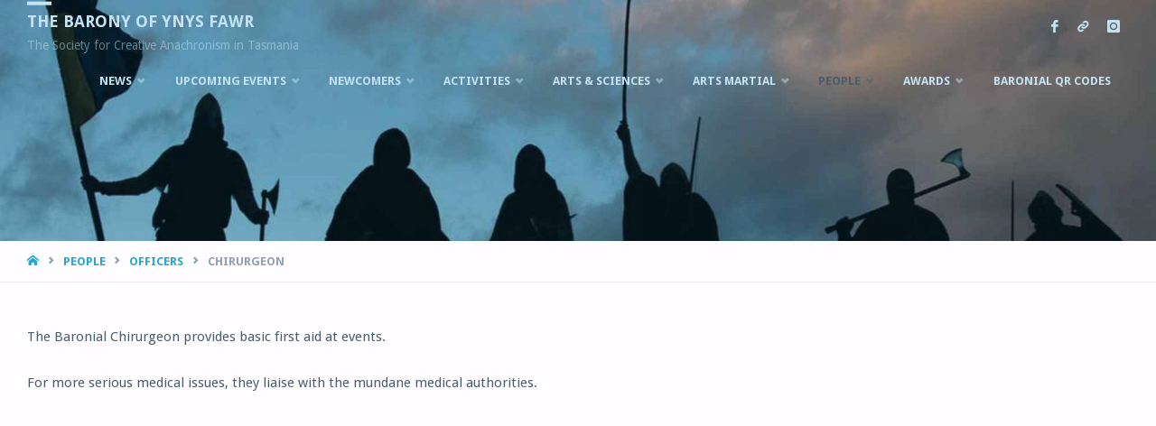

--- FILE ---
content_type: text/html; charset=UTF-8
request_url: https://ynysfawr.lochac.sca.org/officers/chirurgeon
body_size: 15089
content:
<!DOCTYPE html>
<html lang="en-AU">
<head>
<meta name="viewport" content="width=device-width, user-scalable=yes, initial-scale=1.0">
<meta http-equiv="X-UA-Compatible" content="IE=edge" /><meta charset="UTF-8">
<link rel="profile" href="http://gmpg.org/xfn/11">
<title>Chirurgeon &#8211; The Barony of Ynys Fawr</title>
<meta name='robots' content='max-image-preview:large' />
<link rel='dns-prefetch' href='//fonts.googleapis.com' />
<link rel="alternate" type="application/rss+xml" title="The Barony of Ynys Fawr &raquo; Feed" href="https://ynysfawr.lochac.sca.org/feed/" />
<link rel="alternate" type="application/rss+xml" title="The Barony of Ynys Fawr &raquo; Comments Feed" href="https://ynysfawr.lochac.sca.org/comments/feed/" />
<link rel="alternate" title="oEmbed (JSON)" type="application/json+oembed" href="https://ynysfawr.lochac.sca.org/wp-json/oembed/1.0/embed?url=https%3A%2F%2Fynysfawr.lochac.sca.org%2Fofficers%2Fchirurgeon" />
<link rel="alternate" title="oEmbed (XML)" type="text/xml+oembed" href="https://ynysfawr.lochac.sca.org/wp-json/oembed/1.0/embed?url=https%3A%2F%2Fynysfawr.lochac.sca.org%2Fofficers%2Fchirurgeon&#038;format=xml" />
		<!-- This site uses the Google Analytics by MonsterInsights plugin v9.11.1 - Using Analytics tracking - https://www.monsterinsights.com/ -->
							<script src="//www.googletagmanager.com/gtag/js?id=G-RF17F0ZXZ6"  data-cfasync="false" data-wpfc-render="false" type="text/javascript" async></script>
			<script data-cfasync="false" data-wpfc-render="false" type="text/javascript">
				var mi_version = '9.11.1';
				var mi_track_user = true;
				var mi_no_track_reason = '';
								var MonsterInsightsDefaultLocations = {"page_location":"https:\/\/ynysfawr.lochac.sca.org\/people\/our-officers\/chirurgeon-2\/"};
								if ( typeof MonsterInsightsPrivacyGuardFilter === 'function' ) {
					var MonsterInsightsLocations = (typeof MonsterInsightsExcludeQuery === 'object') ? MonsterInsightsPrivacyGuardFilter( MonsterInsightsExcludeQuery ) : MonsterInsightsPrivacyGuardFilter( MonsterInsightsDefaultLocations );
				} else {
					var MonsterInsightsLocations = (typeof MonsterInsightsExcludeQuery === 'object') ? MonsterInsightsExcludeQuery : MonsterInsightsDefaultLocations;
				}

								var disableStrs = [
										'ga-disable-G-RF17F0ZXZ6',
									];

				/* Function to detect opted out users */
				function __gtagTrackerIsOptedOut() {
					for (var index = 0; index < disableStrs.length; index++) {
						if (document.cookie.indexOf(disableStrs[index] + '=true') > -1) {
							return true;
						}
					}

					return false;
				}

				/* Disable tracking if the opt-out cookie exists. */
				if (__gtagTrackerIsOptedOut()) {
					for (var index = 0; index < disableStrs.length; index++) {
						window[disableStrs[index]] = true;
					}
				}

				/* Opt-out function */
				function __gtagTrackerOptout() {
					for (var index = 0; index < disableStrs.length; index++) {
						document.cookie = disableStrs[index] + '=true; expires=Thu, 31 Dec 2099 23:59:59 UTC; path=/';
						window[disableStrs[index]] = true;
					}
				}

				if ('undefined' === typeof gaOptout) {
					function gaOptout() {
						__gtagTrackerOptout();
					}
				}
								window.dataLayer = window.dataLayer || [];

				window.MonsterInsightsDualTracker = {
					helpers: {},
					trackers: {},
				};
				if (mi_track_user) {
					function __gtagDataLayer() {
						dataLayer.push(arguments);
					}

					function __gtagTracker(type, name, parameters) {
						if (!parameters) {
							parameters = {};
						}

						if (parameters.send_to) {
							__gtagDataLayer.apply(null, arguments);
							return;
						}

						if (type === 'event') {
														parameters.send_to = monsterinsights_frontend.v4_id;
							var hookName = name;
							if (typeof parameters['event_category'] !== 'undefined') {
								hookName = parameters['event_category'] + ':' + name;
							}

							if (typeof MonsterInsightsDualTracker.trackers[hookName] !== 'undefined') {
								MonsterInsightsDualTracker.trackers[hookName](parameters);
							} else {
								__gtagDataLayer('event', name, parameters);
							}
							
						} else {
							__gtagDataLayer.apply(null, arguments);
						}
					}

					__gtagTracker('js', new Date());
					__gtagTracker('set', {
						'developer_id.dZGIzZG': true,
											});
					if ( MonsterInsightsLocations.page_location ) {
						__gtagTracker('set', MonsterInsightsLocations);
					}
										__gtagTracker('config', 'G-RF17F0ZXZ6', {"forceSSL":"true"} );
										window.gtag = __gtagTracker;										(function () {
						/* https://developers.google.com/analytics/devguides/collection/analyticsjs/ */
						/* ga and __gaTracker compatibility shim. */
						var noopfn = function () {
							return null;
						};
						var newtracker = function () {
							return new Tracker();
						};
						var Tracker = function () {
							return null;
						};
						var p = Tracker.prototype;
						p.get = noopfn;
						p.set = noopfn;
						p.send = function () {
							var args = Array.prototype.slice.call(arguments);
							args.unshift('send');
							__gaTracker.apply(null, args);
						};
						var __gaTracker = function () {
							var len = arguments.length;
							if (len === 0) {
								return;
							}
							var f = arguments[len - 1];
							if (typeof f !== 'object' || f === null || typeof f.hitCallback !== 'function') {
								if ('send' === arguments[0]) {
									var hitConverted, hitObject = false, action;
									if ('event' === arguments[1]) {
										if ('undefined' !== typeof arguments[3]) {
											hitObject = {
												'eventAction': arguments[3],
												'eventCategory': arguments[2],
												'eventLabel': arguments[4],
												'value': arguments[5] ? arguments[5] : 1,
											}
										}
									}
									if ('pageview' === arguments[1]) {
										if ('undefined' !== typeof arguments[2]) {
											hitObject = {
												'eventAction': 'page_view',
												'page_path': arguments[2],
											}
										}
									}
									if (typeof arguments[2] === 'object') {
										hitObject = arguments[2];
									}
									if (typeof arguments[5] === 'object') {
										Object.assign(hitObject, arguments[5]);
									}
									if ('undefined' !== typeof arguments[1].hitType) {
										hitObject = arguments[1];
										if ('pageview' === hitObject.hitType) {
											hitObject.eventAction = 'page_view';
										}
									}
									if (hitObject) {
										action = 'timing' === arguments[1].hitType ? 'timing_complete' : hitObject.eventAction;
										hitConverted = mapArgs(hitObject);
										__gtagTracker('event', action, hitConverted);
									}
								}
								return;
							}

							function mapArgs(args) {
								var arg, hit = {};
								var gaMap = {
									'eventCategory': 'event_category',
									'eventAction': 'event_action',
									'eventLabel': 'event_label',
									'eventValue': 'event_value',
									'nonInteraction': 'non_interaction',
									'timingCategory': 'event_category',
									'timingVar': 'name',
									'timingValue': 'value',
									'timingLabel': 'event_label',
									'page': 'page_path',
									'location': 'page_location',
									'title': 'page_title',
									'referrer' : 'page_referrer',
								};
								for (arg in args) {
																		if (!(!args.hasOwnProperty(arg) || !gaMap.hasOwnProperty(arg))) {
										hit[gaMap[arg]] = args[arg];
									} else {
										hit[arg] = args[arg];
									}
								}
								return hit;
							}

							try {
								f.hitCallback();
							} catch (ex) {
							}
						};
						__gaTracker.create = newtracker;
						__gaTracker.getByName = newtracker;
						__gaTracker.getAll = function () {
							return [];
						};
						__gaTracker.remove = noopfn;
						__gaTracker.loaded = true;
						window['__gaTracker'] = __gaTracker;
					})();
									} else {
										console.log("");
					(function () {
						function __gtagTracker() {
							return null;
						}

						window['__gtagTracker'] = __gtagTracker;
						window['gtag'] = __gtagTracker;
					})();
									}
			</script>
							<!-- / Google Analytics by MonsterInsights -->
		<style id='wp-img-auto-sizes-contain-inline-css' type='text/css'>
img:is([sizes=auto i],[sizes^="auto," i]){contain-intrinsic-size:3000px 1500px}
/*# sourceURL=wp-img-auto-sizes-contain-inline-css */
</style>
<link rel='stylesheet' id='formidable-css' href='https://ynysfawr.lochac.sca.org/wp-content/plugins/formidable/css/formidableforms3.css?ver=119025' type='text/css' media='all' />
<style id='wp-emoji-styles-inline-css' type='text/css'>

	img.wp-smiley, img.emoji {
		display: inline !important;
		border: none !important;
		box-shadow: none !important;
		height: 1em !important;
		width: 1em !important;
		margin: 0 0.07em !important;
		vertical-align: -0.1em !important;
		background: none !important;
		padding: 0 !important;
	}
/*# sourceURL=wp-emoji-styles-inline-css */
</style>
<style id='wp-block-library-inline-css' type='text/css'>
:root{--wp-block-synced-color:#7a00df;--wp-block-synced-color--rgb:122,0,223;--wp-bound-block-color:var(--wp-block-synced-color);--wp-editor-canvas-background:#ddd;--wp-admin-theme-color:#007cba;--wp-admin-theme-color--rgb:0,124,186;--wp-admin-theme-color-darker-10:#006ba1;--wp-admin-theme-color-darker-10--rgb:0,107,160.5;--wp-admin-theme-color-darker-20:#005a87;--wp-admin-theme-color-darker-20--rgb:0,90,135;--wp-admin-border-width-focus:2px}@media (min-resolution:192dpi){:root{--wp-admin-border-width-focus:1.5px}}.wp-element-button{cursor:pointer}:root .has-very-light-gray-background-color{background-color:#eee}:root .has-very-dark-gray-background-color{background-color:#313131}:root .has-very-light-gray-color{color:#eee}:root .has-very-dark-gray-color{color:#313131}:root .has-vivid-green-cyan-to-vivid-cyan-blue-gradient-background{background:linear-gradient(135deg,#00d084,#0693e3)}:root .has-purple-crush-gradient-background{background:linear-gradient(135deg,#34e2e4,#4721fb 50%,#ab1dfe)}:root .has-hazy-dawn-gradient-background{background:linear-gradient(135deg,#faaca8,#dad0ec)}:root .has-subdued-olive-gradient-background{background:linear-gradient(135deg,#fafae1,#67a671)}:root .has-atomic-cream-gradient-background{background:linear-gradient(135deg,#fdd79a,#004a59)}:root .has-nightshade-gradient-background{background:linear-gradient(135deg,#330968,#31cdcf)}:root .has-midnight-gradient-background{background:linear-gradient(135deg,#020381,#2874fc)}:root{--wp--preset--font-size--normal:16px;--wp--preset--font-size--huge:42px}.has-regular-font-size{font-size:1em}.has-larger-font-size{font-size:2.625em}.has-normal-font-size{font-size:var(--wp--preset--font-size--normal)}.has-huge-font-size{font-size:var(--wp--preset--font-size--huge)}.has-text-align-center{text-align:center}.has-text-align-left{text-align:left}.has-text-align-right{text-align:right}.has-fit-text{white-space:nowrap!important}#end-resizable-editor-section{display:none}.aligncenter{clear:both}.items-justified-left{justify-content:flex-start}.items-justified-center{justify-content:center}.items-justified-right{justify-content:flex-end}.items-justified-space-between{justify-content:space-between}.screen-reader-text{border:0;clip-path:inset(50%);height:1px;margin:-1px;overflow:hidden;padding:0;position:absolute;width:1px;word-wrap:normal!important}.screen-reader-text:focus{background-color:#ddd;clip-path:none;color:#444;display:block;font-size:1em;height:auto;left:5px;line-height:normal;padding:15px 23px 14px;text-decoration:none;top:5px;width:auto;z-index:100000}html :where(.has-border-color){border-style:solid}html :where([style*=border-top-color]){border-top-style:solid}html :where([style*=border-right-color]){border-right-style:solid}html :where([style*=border-bottom-color]){border-bottom-style:solid}html :where([style*=border-left-color]){border-left-style:solid}html :where([style*=border-width]){border-style:solid}html :where([style*=border-top-width]){border-top-style:solid}html :where([style*=border-right-width]){border-right-style:solid}html :where([style*=border-bottom-width]){border-bottom-style:solid}html :where([style*=border-left-width]){border-left-style:solid}html :where(img[class*=wp-image-]){height:auto;max-width:100%}:where(figure){margin:0 0 1em}html :where(.is-position-sticky){--wp-admin--admin-bar--position-offset:var(--wp-admin--admin-bar--height,0px)}@media screen and (max-width:600px){html :where(.is-position-sticky){--wp-admin--admin-bar--position-offset:0px}}

/*# sourceURL=wp-block-library-inline-css */
</style><style id='global-styles-inline-css' type='text/css'>
:root{--wp--preset--aspect-ratio--square: 1;--wp--preset--aspect-ratio--4-3: 4/3;--wp--preset--aspect-ratio--3-4: 3/4;--wp--preset--aspect-ratio--3-2: 3/2;--wp--preset--aspect-ratio--2-3: 2/3;--wp--preset--aspect-ratio--16-9: 16/9;--wp--preset--aspect-ratio--9-16: 9/16;--wp--preset--color--black: #000000;--wp--preset--color--cyan-bluish-gray: #abb8c3;--wp--preset--color--white: #ffffff;--wp--preset--color--pale-pink: #f78da7;--wp--preset--color--vivid-red: #cf2e2e;--wp--preset--color--luminous-vivid-orange: #ff6900;--wp--preset--color--luminous-vivid-amber: #fcb900;--wp--preset--color--light-green-cyan: #7bdcb5;--wp--preset--color--vivid-green-cyan: #00d084;--wp--preset--color--pale-cyan-blue: #8ed1fc;--wp--preset--color--vivid-cyan-blue: #0693e3;--wp--preset--color--vivid-purple: #9b51e0;--wp--preset--color--accent-1: #24a7cf;--wp--preset--color--accent-2: #495d6d;--wp--preset--color--headings: #24a7cf;--wp--preset--color--sitetext: #495d6d;--wp--preset--color--sitebg: #FFFDFF;--wp--preset--gradient--vivid-cyan-blue-to-vivid-purple: linear-gradient(135deg,rgb(6,147,227) 0%,rgb(155,81,224) 100%);--wp--preset--gradient--light-green-cyan-to-vivid-green-cyan: linear-gradient(135deg,rgb(122,220,180) 0%,rgb(0,208,130) 100%);--wp--preset--gradient--luminous-vivid-amber-to-luminous-vivid-orange: linear-gradient(135deg,rgb(252,185,0) 0%,rgb(255,105,0) 100%);--wp--preset--gradient--luminous-vivid-orange-to-vivid-red: linear-gradient(135deg,rgb(255,105,0) 0%,rgb(207,46,46) 100%);--wp--preset--gradient--very-light-gray-to-cyan-bluish-gray: linear-gradient(135deg,rgb(238,238,238) 0%,rgb(169,184,195) 100%);--wp--preset--gradient--cool-to-warm-spectrum: linear-gradient(135deg,rgb(74,234,220) 0%,rgb(151,120,209) 20%,rgb(207,42,186) 40%,rgb(238,44,130) 60%,rgb(251,105,98) 80%,rgb(254,248,76) 100%);--wp--preset--gradient--blush-light-purple: linear-gradient(135deg,rgb(255,206,236) 0%,rgb(152,150,240) 100%);--wp--preset--gradient--blush-bordeaux: linear-gradient(135deg,rgb(254,205,165) 0%,rgb(254,45,45) 50%,rgb(107,0,62) 100%);--wp--preset--gradient--luminous-dusk: linear-gradient(135deg,rgb(255,203,112) 0%,rgb(199,81,192) 50%,rgb(65,88,208) 100%);--wp--preset--gradient--pale-ocean: linear-gradient(135deg,rgb(255,245,203) 0%,rgb(182,227,212) 50%,rgb(51,167,181) 100%);--wp--preset--gradient--electric-grass: linear-gradient(135deg,rgb(202,248,128) 0%,rgb(113,206,126) 100%);--wp--preset--gradient--midnight: linear-gradient(135deg,rgb(2,3,129) 0%,rgb(40,116,252) 100%);--wp--preset--font-size--small: 9px;--wp--preset--font-size--medium: 20px;--wp--preset--font-size--large: 24px;--wp--preset--font-size--x-large: 42px;--wp--preset--font-size--normal: 15px;--wp--preset--font-size--larger: 38px;--wp--preset--spacing--20: 0.44rem;--wp--preset--spacing--30: 0.67rem;--wp--preset--spacing--40: 1rem;--wp--preset--spacing--50: 1.5rem;--wp--preset--spacing--60: 2.25rem;--wp--preset--spacing--70: 3.38rem;--wp--preset--spacing--80: 5.06rem;--wp--preset--shadow--natural: 6px 6px 9px rgba(0, 0, 0, 0.2);--wp--preset--shadow--deep: 12px 12px 50px rgba(0, 0, 0, 0.4);--wp--preset--shadow--sharp: 6px 6px 0px rgba(0, 0, 0, 0.2);--wp--preset--shadow--outlined: 6px 6px 0px -3px rgb(255, 255, 255), 6px 6px rgb(0, 0, 0);--wp--preset--shadow--crisp: 6px 6px 0px rgb(0, 0, 0);}:where(.is-layout-flex){gap: 0.5em;}:where(.is-layout-grid){gap: 0.5em;}body .is-layout-flex{display: flex;}.is-layout-flex{flex-wrap: wrap;align-items: center;}.is-layout-flex > :is(*, div){margin: 0;}body .is-layout-grid{display: grid;}.is-layout-grid > :is(*, div){margin: 0;}:where(.wp-block-columns.is-layout-flex){gap: 2em;}:where(.wp-block-columns.is-layout-grid){gap: 2em;}:where(.wp-block-post-template.is-layout-flex){gap: 1.25em;}:where(.wp-block-post-template.is-layout-grid){gap: 1.25em;}.has-black-color{color: var(--wp--preset--color--black) !important;}.has-cyan-bluish-gray-color{color: var(--wp--preset--color--cyan-bluish-gray) !important;}.has-white-color{color: var(--wp--preset--color--white) !important;}.has-pale-pink-color{color: var(--wp--preset--color--pale-pink) !important;}.has-vivid-red-color{color: var(--wp--preset--color--vivid-red) !important;}.has-luminous-vivid-orange-color{color: var(--wp--preset--color--luminous-vivid-orange) !important;}.has-luminous-vivid-amber-color{color: var(--wp--preset--color--luminous-vivid-amber) !important;}.has-light-green-cyan-color{color: var(--wp--preset--color--light-green-cyan) !important;}.has-vivid-green-cyan-color{color: var(--wp--preset--color--vivid-green-cyan) !important;}.has-pale-cyan-blue-color{color: var(--wp--preset--color--pale-cyan-blue) !important;}.has-vivid-cyan-blue-color{color: var(--wp--preset--color--vivid-cyan-blue) !important;}.has-vivid-purple-color{color: var(--wp--preset--color--vivid-purple) !important;}.has-black-background-color{background-color: var(--wp--preset--color--black) !important;}.has-cyan-bluish-gray-background-color{background-color: var(--wp--preset--color--cyan-bluish-gray) !important;}.has-white-background-color{background-color: var(--wp--preset--color--white) !important;}.has-pale-pink-background-color{background-color: var(--wp--preset--color--pale-pink) !important;}.has-vivid-red-background-color{background-color: var(--wp--preset--color--vivid-red) !important;}.has-luminous-vivid-orange-background-color{background-color: var(--wp--preset--color--luminous-vivid-orange) !important;}.has-luminous-vivid-amber-background-color{background-color: var(--wp--preset--color--luminous-vivid-amber) !important;}.has-light-green-cyan-background-color{background-color: var(--wp--preset--color--light-green-cyan) !important;}.has-vivid-green-cyan-background-color{background-color: var(--wp--preset--color--vivid-green-cyan) !important;}.has-pale-cyan-blue-background-color{background-color: var(--wp--preset--color--pale-cyan-blue) !important;}.has-vivid-cyan-blue-background-color{background-color: var(--wp--preset--color--vivid-cyan-blue) !important;}.has-vivid-purple-background-color{background-color: var(--wp--preset--color--vivid-purple) !important;}.has-black-border-color{border-color: var(--wp--preset--color--black) !important;}.has-cyan-bluish-gray-border-color{border-color: var(--wp--preset--color--cyan-bluish-gray) !important;}.has-white-border-color{border-color: var(--wp--preset--color--white) !important;}.has-pale-pink-border-color{border-color: var(--wp--preset--color--pale-pink) !important;}.has-vivid-red-border-color{border-color: var(--wp--preset--color--vivid-red) !important;}.has-luminous-vivid-orange-border-color{border-color: var(--wp--preset--color--luminous-vivid-orange) !important;}.has-luminous-vivid-amber-border-color{border-color: var(--wp--preset--color--luminous-vivid-amber) !important;}.has-light-green-cyan-border-color{border-color: var(--wp--preset--color--light-green-cyan) !important;}.has-vivid-green-cyan-border-color{border-color: var(--wp--preset--color--vivid-green-cyan) !important;}.has-pale-cyan-blue-border-color{border-color: var(--wp--preset--color--pale-cyan-blue) !important;}.has-vivid-cyan-blue-border-color{border-color: var(--wp--preset--color--vivid-cyan-blue) !important;}.has-vivid-purple-border-color{border-color: var(--wp--preset--color--vivid-purple) !important;}.has-vivid-cyan-blue-to-vivid-purple-gradient-background{background: var(--wp--preset--gradient--vivid-cyan-blue-to-vivid-purple) !important;}.has-light-green-cyan-to-vivid-green-cyan-gradient-background{background: var(--wp--preset--gradient--light-green-cyan-to-vivid-green-cyan) !important;}.has-luminous-vivid-amber-to-luminous-vivid-orange-gradient-background{background: var(--wp--preset--gradient--luminous-vivid-amber-to-luminous-vivid-orange) !important;}.has-luminous-vivid-orange-to-vivid-red-gradient-background{background: var(--wp--preset--gradient--luminous-vivid-orange-to-vivid-red) !important;}.has-very-light-gray-to-cyan-bluish-gray-gradient-background{background: var(--wp--preset--gradient--very-light-gray-to-cyan-bluish-gray) !important;}.has-cool-to-warm-spectrum-gradient-background{background: var(--wp--preset--gradient--cool-to-warm-spectrum) !important;}.has-blush-light-purple-gradient-background{background: var(--wp--preset--gradient--blush-light-purple) !important;}.has-blush-bordeaux-gradient-background{background: var(--wp--preset--gradient--blush-bordeaux) !important;}.has-luminous-dusk-gradient-background{background: var(--wp--preset--gradient--luminous-dusk) !important;}.has-pale-ocean-gradient-background{background: var(--wp--preset--gradient--pale-ocean) !important;}.has-electric-grass-gradient-background{background: var(--wp--preset--gradient--electric-grass) !important;}.has-midnight-gradient-background{background: var(--wp--preset--gradient--midnight) !important;}.has-small-font-size{font-size: var(--wp--preset--font-size--small) !important;}.has-medium-font-size{font-size: var(--wp--preset--font-size--medium) !important;}.has-large-font-size{font-size: var(--wp--preset--font-size--large) !important;}.has-x-large-font-size{font-size: var(--wp--preset--font-size--x-large) !important;}
/*# sourceURL=global-styles-inline-css */
</style>

<style id='classic-theme-styles-inline-css' type='text/css'>
/*! This file is auto-generated */
.wp-block-button__link{color:#fff;background-color:#32373c;border-radius:9999px;box-shadow:none;text-decoration:none;padding:calc(.667em + 2px) calc(1.333em + 2px);font-size:1.125em}.wp-block-file__button{background:#32373c;color:#fff;text-decoration:none}
/*# sourceURL=/wp-includes/css/classic-themes.min.css */
</style>
<link rel='stylesheet' id='regnum-css' href='https://ynysfawr.lochac.sca.org/wp-content/plugins/regnum/php/../s/regnum.css?ver=6.9' type='text/css' media='all' />
<link rel='stylesheet' id='batfix_css-css' href='https://ynysfawr.lochac.sca.org/wp-content/plugins/batfix/batfix.css?ver=6.9' type='text/css' media='all' />
<link rel='stylesheet' id='septera-themefonts-css' href='https://ynysfawr.lochac.sca.org/wp-content/themes/septera/resources/fonts/fontfaces.css?ver=1.5.1.1' type='text/css' media='all' />
<link rel='stylesheet' id='septera-googlefonts-css' href='//fonts.googleapis.com/css?family=Droid+Sans%3A%7CDroid+Sans%3A100%2C200%2C300%2C400%2C500%2C600%2C700%2C800%2C900%7CDroid+Sans%3A700%7CDroid+Sans%3A400&#038;ver=1.5.1.1' type='text/css' media='all' />
<link rel='stylesheet' id='septera-main-css' href='https://ynysfawr.lochac.sca.org/wp-content/themes/septera/style.css?ver=1.5.1.1' type='text/css' media='all' />
<style id='septera-main-inline-css' type='text/css'>
 body:not(.septera-landing-page) #container, #site-header-main-inside, #colophon-inside, #footer-inside, #breadcrumbs-container-inside { margin: 0 auto; max-width: 1320px; } #site-header-main { left: 0; right: 0; } #primary { width: 300px; } #secondary { width: 340px; } #container.one-column .main { width: 100%; } #container.two-columns-right #secondary { float: right; } #container.two-columns-right .main, .two-columns-right #breadcrumbs { width: calc( 100% - 340px ); float: left; } #container.two-columns-left #primary { float: left; } #container.two-columns-left .main, .two-columns-left #breadcrumbs { width: calc( 100% - 300px ); float: right; } #container.three-columns-right #primary, #container.three-columns-left #primary, #container.three-columns-sided #primary { float: left; } #container.three-columns-right #secondary, #container.three-columns-left #secondary, #container.three-columns-sided #secondary { float: left; } #container.three-columns-right #primary, #container.three-columns-left #secondary { margin-left: 0%; margin-right: 0%; } #container.three-columns-right .main, .three-columns-right #breadcrumbs { width: calc( 100% - 640px ); float: left; } #container.three-columns-left .main, .three-columns-left #breadcrumbs { width: calc( 100% - 640px ); float: right; } #container.three-columns-sided #secondary { float: right; } #container.three-columns-sided .main, .three-columns-sided #breadcrumbs { width: calc( 100% - 640px ); float: right; } .three-columns-sided #breadcrumbs { margin: 0 calc( 0% + 340px ) 0 -1920px; } html { font-family: Droid Sans; font-size: 15px; font-weight: 400; line-height: 2; } #site-title { font-family: Droid Sans; font-size: 120%; font-weight: 700; } #access ul li a { font-family: Droid Sans; font-size: 85%; font-weight: 700; } .widget-title { font-family: Droid Sans; font-size: 100%; font-weight: 700; } .widget-container { font-family: Droid Sans; font-size: 100%; font-weight: 400; } .entry-title, #reply-title { font-family: Droid Sans; font-size: 220%; font-weight: 400; } .entry-title.singular-title { font-size: 220%; } .content-masonry .entry-title { font-size: 136.4%; } h1 { font-size: 2.3em; } h2 { font-size: 2em; } h3 { font-size: 1.7em; } h4 { font-size: 1.4em; } h5 { font-size: 1.1em; } h6 { font-size: 0.8em; } h1, h2, h3, h4, h5, h6 { font-family: Droid Sans; font-weight: 700; } body { color: #495d6d; background-color: #FFFDFF; } @media (min-width: 1152px) { .septera-over-menu #site-title a, .septera-over-menu #access > div > ul > li, .septera-over-menu #access > div > ul > li > a, .septera-over-menu #sheader.socials a::before { color: #c4e3f2; } .septera-landing-page.septera-over-menu #site-title a, .septera-landing-page.septera-over-menu #access > div > ul > li, .septera-landing-page.septera-over-menu #access > div > ul > li > a, .septera-landing-page.septera-over-menu #sheader.socials a::before { color: #c4e3f2; } } .lp-staticslider .staticslider-caption-title, .seriousslider.seriousslider-theme .seriousslider-caption-title, .lp-staticslider .staticslider-caption-text, .seriousslider.seriousslider-theme .seriousslider-caption-text, .lp-staticslider .staticslider-caption-text a { color: #c4e3f2; } #site-header-main, #access ul ul, .menu-search-animated .searchform input[type="search"], #access::after, .septera-over-menu .header-fixed#site-header-main, .septera-over-menu .header-fixed#site-header-main #access:after { background-color: #000000; } .septera-over-menu .header-fixed#site-header-main #site-title a { color: #24a7cf; } #access > div > ul > li, #access > div > ul > li > a, .septera-over-menu .header-fixed#site-header-main #access > div > ul > li:not([class*='current']), .septera-over-menu .header-fixed#site-header-main #access > div > ul > li:not([class*='current']) > a, .septera-over-menu .header-fixed#site-header-main #sheader.socials a::before, #sheader.socials a::before, #mobile-menu { color: #24a7cf; } #access ul.sub-menu li a, #access ul.children li a { color: #ffffff; } #access ul.sub-menu li a, #access ul.children li a { background-color: #000000; } #access > div > ul > li a:hover, #access > div > ul > li:hover, .septera-over-menu .header-fixed#site-header-main #access > div > ul > li > a:hover, .septera-over-menu .header-fixed#site-header-main #access > div > ul > li:hover, .septera-over-menu .header-fixed#site-header-main #sheader.socials a:hover::before, #sheader.socials a:hover::before { color: #24a7cf; } #access > div > ul > li.current_page_item > a, #access > div > ul > li.current-menu-item > a, #access > div > ul > li.current_page_ancestor > a, #access > div > ul > li.current-menu-ancestor > a, #access .sub-menu, #access .children, .septera-over-menu .header-fixed#site-header-main #access > div > ul > li > a { color: #495d6d; } #access ul.children > li.current_page_item > a, #access ul.sub-menu > li.current-menu-item > a, #access ul.children > li.current_page_ancestor > a, #access ul.sub-menu > li.current-menu-ancestor > a { color: #495d6d; } .searchform .searchsubmit { color: #495d6d; } .searchform:hover input[type="search"], .searchform input[type="search"]:focus { border-color: #24a7cf; } body:not(.septera-landing-page) .main, #lp-posts, #lp-page, .searchform { background-color: #FFFDFF; } .pagination span, .pagination a { background-color: #f3f1f3; } #breadcrumbs-container { border-bottom-color: #eeecee; background-color: #fffdff; } #primary { background-color: #EEEFF0; } #secondary { background-color: #F7F8F9; } #colophon, #footer { background-color: #000000; color: #c4e3f2; } .entry-title a:active, .entry-title a:hover { color: #24a7cf; } span.entry-format { color: #24a7cf; } .format-aside { border-top-color: #FFFDFF; } article.hentry .post-thumbnail-container { background-color: rgba(73,93,109,0.15); } article.hentry .post-thumbnail-container a::after { background-color: #24a7cf; } .entry-content blockquote::before, .entry-content blockquote::after { color: rgba(73,93,109,0.2); } .entry-content h1, .entry-content h2, .entry-content h3, .entry-content h4, .lp-text-content h1, .lp-text-content h2, .lp-text-content h3, .lp-text-content h4, .entry-title { color: #24a7cf; } a { color: #24a7cf; } a:hover, .entry-meta span a:hover, .comments-link a:hover { color: #495d6d; } .entry-meta span.comments-link { top: 0.682em;} .continue-reading-link { color: #24a7cf; background-color: #f5f3f5} .continue-reading-link:hover { color: #495d6d; } .socials a:before { color: #24a7cf; } .socials a:hover:before { color: #495d6d; } .septera-normalizedtags #content .tagcloud a { color: #FFFDFF; background-color: #24a7cf; } .septera-normalizedtags #content .tagcloud a:hover { background-color: #495d6d; } #toTop { background-color: rgba(230,228,230,0.8); color: #24a7cf; } #toTop:hover { background-color: #24a7cf; color: #FFFDFF; } .entry-meta .icon-metas:before { color: #8ea2b2; } .septera-caption-one .main .wp-caption .wp-caption-text { border-bottom-color: #eeecee; } .septera-caption-two .main .wp-caption .wp-caption-text { background-color: #f5f3f5; } .septera-image-one .entry-content img[class*="align"], .septera-image-one .entry-summary img[class*="align"], .septera-image-two .entry-content img[class*='align'], .septera-image-two .entry-summary img[class*='align'] { border-color: #eeecee; } .septera-image-five .entry-content img[class*='align'], .septera-image-five .entry-summary img[class*='align'] { border-color: #24a7cf; } /* diffs */ span.edit-link a.post-edit-link, span.edit-link a.post-edit-link:hover, span.edit-link .icon-edit:before { color: #041828; } .searchform { border-color: #ebe9eb; } .entry-meta span, .entry-meta a, .entry-utility span, .entry-utility a, .entry-meta time, #breadcrumbs-nav, .footermenu ul li span.sep { color: #8ea2b2; } .entry-meta span.entry-sticky { background-color: #8ea2b2; color: #FFFDFF; } #footer-separator { background: #0f0f0f; } #commentform { max-width:650px;} code, #nav-below .nav-previous a:before, #nav-below .nav-next a:before { background-color: #eeecee; } pre, .page-link > span, .comment-author, .commentlist .comment-body, .commentlist .pingback { border-color: #eeecee; } .page-header.pad-container, #author-info { background-color: #f5f3f5; } .comment-meta a { color: #acc0d0; } .commentlist .reply a { color: #98acbc; } select, input[type], textarea { color: #495d6d; border-color: #f0eef0; } input[type]:hover, textarea:hover, select:hover, input[type]:focus, textarea:focus, select:focus { background: #f0eef0; } button, input[type="button"], input[type="submit"], input[type="reset"] { background-color: #24a7cf; color: #FFFDFF; } button:hover, input[type="button"]:hover, input[type="submit"]:hover, input[type="reset"]:hover { background-color: #495d6d; } hr { background-color: #f0eef0; } /* gutenberg */ .wp-block-image.alignwide { margin-left: calc( ( 0% + 2.5em ) * -1 ); margin-right: calc( ( 0% + 2.5em ) * -1 ); } .wp-block-image.alignwide img { width: calc( 100% + 5em ); max-width: calc( 100% + 5em ); } .has-accent-1-color, .has-accent-1-color:hover { color: #24a7cf; } .has-accent-2-color, .has-accent-2-color:hover { color: #495d6d; } .has-headings-color, .has-headings-color:hover { color: #24a7cf; } .has-sitetext-color, .has-sitetext-color:hover { color: #495d6d; } .has-sitebg-color, .has-sitebg-color:hover { color: #FFFDFF; } .has-accent-1-background-color { background-color: #24a7cf; } .has-accent-2-background-color { background-color: #495d6d; } .has-headings-background-color { background-color: #24a7cf; } .has-sitetext-background-color { background-color: #495d6d; } .has-sitebg-background-color { background-color: #FFFDFF; } .has-small-font-size { font-size: 9px; } .has-regular-font-size { font-size: 15px; } .has-large-font-size { font-size: 24px; } .has-larger-font-size { font-size: 38px; } .has-huge-font-size { font-size: 38px; } /* woocommerce */ .woocommerce-page #respond input#submit.alt, .woocommerce a.button.alt, .woocommerce-page button.button.alt, .woocommerce input.button.alt, .woocommerce #respond input#submit, .woocommerce a.button, .woocommerce button.button, .woocommerce input.button { background-color: #24a7cf; color: #FFFDFF; line-height: 2; } .woocommerce #respond input#submit:hover, .woocommerce a.button:hover, .woocommerce button.button:hover, .woocommerce input.button:hover { background-color: #46c9f1; color: #FFFDFF;} .woocommerce-page #respond input#submit.alt, .woocommerce a.button.alt, .woocommerce-page button.button.alt, .woocommerce input.button.alt { background-color: #495d6d; color: #FFFDFF; line-height: 2; } .woocommerce-page #respond input#submit.alt:hover, .woocommerce a.button.alt:hover, .woocommerce-page button.button.alt:hover, .woocommerce input.button.alt:hover { background-color: #6b7f8f; color: #FFFDFF;} .woocommerce div.product .woocommerce-tabs ul.tabs li.active { border-bottom-color: #FFFDFF; } .woocommerce #respond input#submit.alt.disabled, .woocommerce #respond input#submit.alt.disabled:hover, .woocommerce #respond input#submit.alt:disabled, .woocommerce #respond input#submit.alt:disabled:hover, .woocommerce #respond input#submit.alt[disabled]:disabled, .woocommerce #respond input#submit.alt[disabled]:disabled:hover, .woocommerce a.button.alt.disabled, .woocommerce a.button.alt.disabled:hover, .woocommerce a.button.alt:disabled, .woocommerce a.button.alt:disabled:hover, .woocommerce a.button.alt[disabled]:disabled, .woocommerce a.button.alt[disabled]:disabled:hover, .woocommerce button.button.alt.disabled, .woocommerce button.button.alt.disabled:hover, .woocommerce button.button.alt:disabled, .woocommerce button.button.alt:disabled:hover, .woocommerce button.button.alt[disabled]:disabled, .woocommerce button.button.alt[disabled]:disabled:hover, .woocommerce input.button.alt.disabled, .woocommerce input.button.alt.disabled:hover, .woocommerce input.button.alt:disabled, .woocommerce input.button.alt:disabled:hover, .woocommerce input.button.alt[disabled]:disabled, .woocommerce input.button.alt[disabled]:disabled:hover { background-color: #495d6d; } .woocommerce ul.products li.product .price, .woocommerce div.product p.price, .woocommerce div.product span.price { color: #7b8f9f } #add_payment_method #payment, .woocommerce-cart #payment, .woocommerce-checkout #payment { background: #f5f3f5; } .woocommerce .main .page-title { /*font-size: -0.274em;*/ } /* mobile menu */ nav#mobile-menu { background-color: #000000; } #mobile-menu .mobile-arrow { color: #495d6d; } .main .entry-content, .main .entry-summary { text-align: inherit; } .main p, .main ul, .main ol, .main dd, .main pre, .main hr { margin-bottom: 1.4em; } .main p { text-indent: 0em; } .main a.post-featured-image { background-position: center center; } #header-widget-area { width: 33%; right: 10px; } .septera-stripped-table .main thead th, .septera-bordered-table .main thead th, .septera-stripped-table .main td, .septera-stripped-table .main th, .septera-bordered-table .main th, .septera-bordered-table .main td { border-color: #e9e7e9; } .septera-clean-table .main th, .septera-stripped-table .main tr:nth-child(even) td, .septera-stripped-table .main tr:nth-child(even) th { background-color: #f6f4f6; } .septera-cropped-featured .main .post-thumbnail-container { height: 300px; } .septera-responsive-featured .main .post-thumbnail-container { max-height: 300px; height: auto; } article.hentry .article-inner, #content-masonry article.hentry .article-inner { padding: 0%; } #site-header-main { height:60px; } #access .menu-search-animated .searchform { top: 62px; } .menu-search-animated, #sheader, .identity, #nav-toggle { height:60px; line-height:60px; } #access div > ul > li > a { line-height:60px; } #branding { height:60px; } #header-widget-area { top:70px; } .septera-responsive-headerimage #masthead #header-image-main-inside { max-height: 400px; } .septera-cropped-headerimage #masthead div.header-image { height: 400px; } #site-description { display: block; } #masthead #site-header-main { position: fixed; } .lp-staticslider .staticslider-caption-text a { border-color: #c4e3f2; } .lp-staticslider .staticslider-caption, .seriousslider.seriousslider-theme .seriousslider-caption, .septera-landing-page .lp-blocks-inside, .septera-landing-page .lp-boxes-inside, .septera-landing-page .lp-text-inside, .septera-landing-page .lp-posts-inside, .septera-landing-page .lp-page-inside, .septera-landing-page .lp-section-header, .septera-landing-page .content-widget { max-width: 1320px; } .septera-landing-page .content-widget { margin: 0 auto; } .seriousslider-theme .seriousslider-caption-buttons a:nth-child(2n+1), a.staticslider-button:nth-child(2n+1) { color: #495d6d; border-color: #FFFDFF; background-color: #FFFDFF; } .seriousslider-theme .seriousslider-caption-buttons a:nth-child(2n+1):hover, a.staticslider-button:nth-child(2n+1):hover { color: #FFFDFF; } .seriousslider-theme .seriousslider-caption-buttons a:nth-child(2n), a.staticslider-button:nth-child(2n) { border-color: #FFFDFF; color: #FFFDFF; } .seriousslider-theme .seriousslider-caption-buttons a:nth-child(2n):hover, .staticslider-button:nth-child(2n):hover { color: #495d6d; background-color: #FFFDFF; } .lp-staticslider::before, .lp-dynamic-slider .item > a::before, #header-image-main::before { background-color: #24A7CF; } .lp-staticslider::before, .lp-dynamic-slider .item > a::before, #header-image-main::before { z-index: 2; } .lp-staticslider-image, .header-image, .seriousslider .item-image { -webkit-filter: grayscale(10%) brightness(110%); filter: grayscale(10%) brightness(110%); } @-webkit-keyframes animation-slider-overlay { to { opacity: 0.1; } } @keyframes animation-slider-overlay { to { opacity: 0.1; } } .lp-dynamic-slider .item > a::before { opacity: 0.1; } .lp-blocks { background-color: #FFFFFF; } .lp-boxes { background-color: #FFFFFF; } .lp-text { background-color: #F8F8F8; } .staticslider-caption-container, .lp-dynamic-slider { background-color: #FFFFFF; } .lp-block > i::before { color: #24a7cf; } .lp-block:hover i::before { color: #495d6d; } .lp-block i::after { background-color: #24a7cf; } .lp-blocks .lp-block:hover .lp-block-title { color: #24a7cf; } .lp-blocks .lp-block:hover i::after { background-color: #495d6d; } .lp-block-text, .lp-boxes-static .lp-box-text, .lp-section-desc { color: #718595; } .lp-boxes .lp-box .lp-box-image { height: 300px; } .lp-boxes.lp-boxes-animated .lp-box:hover .lp-box-text { max-height: 200px; } .lp-boxes .lp-box .lp-box-image { height: 400px; } .lp-boxes.lp-boxes-animated .lp-box:hover .lp-box-text { max-height: 300px; } .lp-boxes-animated .lp-box-readmore:hover { color: #24a7cf; opacity: .7; } .lp-boxes-static .lp-box-overlay { background-color: rgba(36,167,207, 0.9); } #cryout_ajax_more_trigger { background-color: #24a7cf; color: #FFFDFF;} .lpbox-rnd1 { background-color: #c8c6c8; } .lpbox-rnd2 { background-color: #c3c1c3; } .lpbox-rnd3 { background-color: #bebcbe; } .lpbox-rnd4 { background-color: #b9b7b9; } .lpbox-rnd5 { background-color: #b4b2b4; } .lpbox-rnd6 { background-color: #afadaf; } .lpbox-rnd7 { background-color: #aaa8aa; } .lpbox-rnd8 { background-color: #a5a3a5; } 
/*# sourceURL=septera-main-inline-css */
</style>
<link rel='stylesheet' id='tablepress-default-css' href='https://ynysfawr.lochac.sca.org/wp-content/plugins/tablepress/css/build/default.css?ver=3.2.6' type='text/css' media='all' />
<link rel='stylesheet' id='cryout-serious-slider-style-css' href='https://ynysfawr.lochac.sca.org/wp-content/plugins/cryout-serious-slider/resources/style.css?ver=1.2.7' type='text/css' media='all' />
<script type="text/javascript" src="https://ynysfawr.lochac.sca.org/wp-content/plugins/google-analytics-for-wordpress/assets/js/frontend-gtag.min.js?ver=9.11.1" id="monsterinsights-frontend-script-js" async="async" data-wp-strategy="async"></script>
<script data-cfasync="false" data-wpfc-render="false" type="text/javascript" id='monsterinsights-frontend-script-js-extra'>/* <![CDATA[ */
var monsterinsights_frontend = {"js_events_tracking":"true","download_extensions":"doc,pdf,ppt,zip,xls,docx,pptx,xlsx","inbound_paths":"[]","home_url":"https:\/\/ynysfawr.lochac.sca.org","hash_tracking":"false","v4_id":"G-RF17F0ZXZ6"};/* ]]> */
</script>
<script type="text/javascript" src="https://ynysfawr.lochac.sca.org/wp-includes/js/jquery/jquery.min.js?ver=3.7.1" id="jquery-core-js"></script>
<script type="text/javascript" src="https://ynysfawr.lochac.sca.org/wp-includes/js/jquery/jquery-migrate.min.js?ver=3.4.1" id="jquery-migrate-js"></script>
<script type="text/javascript" src="https://ynysfawr.lochac.sca.org/wp-content/plugins/regnum/php/../s/regnum.js?ver=6.9" id="regnum-js"></script>
<script type="text/javascript" src="https://ynysfawr.lochac.sca.org/wp-content/plugins/cryout-serious-slider/resources/jquery.mobile.custom.min.js?ver=1.2.7" id="cryout-serious-slider-jquerymobile-js"></script>
<script type="text/javascript" src="https://ynysfawr.lochac.sca.org/wp-content/plugins/cryout-serious-slider/resources/slider.js?ver=1.2.7" id="cryout-serious-slider-script-js"></script>
<link rel="https://api.w.org/" href="https://ynysfawr.lochac.sca.org/wp-json/" /><link rel="alternate" title="JSON" type="application/json" href="https://ynysfawr.lochac.sca.org/wp-json/wp/v2/pages/3035" /><link rel="EditURI" type="application/rsd+xml" title="RSD" href="https://ynysfawr.lochac.sca.org/xmlrpc.php?rsd" />
<meta name="generator" content="WordPress 6.9" />
<link rel="canonical" href="https://ynysfawr.lochac.sca.org/officers/chirurgeon" />
<link rel='shortlink' href='https://ynysfawr.lochac.sca.org/?p=3035' />
<link rel='stylesheet' type='text/css' media='all' href='https://ynysfawr.lochac.sca.org?action=display_custom_css_code' ><link rel="icon" href="https://ynysfawr.lochac.sca.org/files/2018/02/cropped-calamarie-512x512-32x32.png" sizes="32x32" />
<link rel="icon" href="https://ynysfawr.lochac.sca.org/files/2018/02/cropped-calamarie-512x512-192x192.png" sizes="192x192" />
<link rel="apple-touch-icon" href="https://ynysfawr.lochac.sca.org/files/2018/02/cropped-calamarie-512x512-180x180.png" />
<meta name="msapplication-TileImage" content="https://ynysfawr.lochac.sca.org/files/2018/02/cropped-calamarie-512x512-270x270.png" />
		<style type="text/css" id="wp-custom-css">
			#site-description { color: #c4e3f2; }

.right-pic {
	float: right;
	max-width: 55%;
	margin: 0 3px 10px 20px;
	border: solid 1px black;
	box-shadow: 3px 3px 5px grey;
}

.left-pic {
	float: left;
	max-width: 55%;
	margin: 0 23px 10px 0;
	border: solid 1px black;
	box-shadow: 3px 3px 5px grey;
}

.smaller {
	max-width: 35%;
}

.officer {
	float: left;
	width: 75px;
	height: 75px;
	margin-right: 10px;
}

h4,h5,h6 { clear: none; }
		</style>
		</head>

<body class="wp-singular page-template-default page page-id-3035 page-child parent-pageid-22 wp-embed-responsive wp-theme-septera septera-image-none septera-caption-one septera-totop-disabled septera-stripped-table septera-fixed-menu septera-over-menu septera-responsive-headerimage septera-responsive-featured septera-magazine-three septera-magazine-layout septera-comhide-in-posts septera-comhide-in-pages septera-comment-placeholder septera-hide-page-title septera-hide-cat-title septera-normalizedtags septera-article-animation-2" itemscope itemtype="http://schema.org/WebPage">
		<div id="site-wrapper">
	<header id="masthead" class="cryout"  itemscope itemtype="http://schema.org/WPHeader" role="banner">

		<div id="site-header-main">
			<div id="site-header-main-inside">

				<nav id="mobile-menu">
					<span id="nav-cancel"><i class="icon-cancel"></i></span>
					<div><ul id="mobile-nav" class=""><li id="menu-item-4833" class="menu-item menu-item-type-post_type menu-item-object-page menu-item-has-children menu-item-4833"><a href="https://ynysfawr.lochac.sca.org/news-2/"><span>News</span></a>
<ul class="sub-menu">
	<li id="menu-item-4832" class="menu-item menu-item-type-post_type menu-item-object-page menu-item-4832"><a href="https://ynysfawr.lochac.sca.org/words-from-their-excellencies/"><span>Words from Their Excellencies</span></a></li>
	<li id="menu-item-4840" class="menu-item menu-item-type-post_type menu-item-object-page menu-item-4840"><a href="https://ynysfawr.lochac.sca.org/recent-events-and-news-items/"><span>Recent Events and News Items</span></a></li>
</ul>
</li>
<li id="menu-item-2775" class="menu-item menu-item-type-post_type menu-item-object-page menu-item-has-children menu-item-2775"><a href="https://ynysfawr.lochac.sca.org/upcoming-events/"><span>Upcoming Events</span></a>
<ul class="sub-menu">
	<li id="menu-item-4894" class="menu-item menu-item-type-post_type menu-item-object-page menu-item-4894"><a href="https://ynysfawr.lochac.sca.org/point-of-improvement-ynys-fawr-14-15-february-2026/"><span>Point of Improvement-Ynys Fawr-14-15 February 2026</span></a></li>
	<li id="menu-item-4925" class="menu-item menu-item-type-post_type menu-item-object-page menu-item-4925"><a href="https://ynysfawr.lochac.sca.org/roman-picnic-ynys-fawr-21-march/"><span>Roman Picnic Ynys Fawr, 21 March</span></a></li>
	<li id="menu-item-4909" class="menu-item menu-item-type-post_type menu-item-object-page menu-item-4909"><a href="https://ynysfawr.lochac.sca.org/wintersouth-ynys-fawr-1-2-august-2026-variety-festival/"><span>WinterSouth Ynys Fawr, 1-2 August 2026 Variety/Festival</span></a></li>
</ul>
</li>
<li id="menu-item-2730" class="menu-item menu-item-type-post_type menu-item-object-page menu-item-has-children menu-item-2730"><a href="https://ynysfawr.lochac.sca.org/welcome"><span>Newcomers</span></a>
<ul class="sub-menu">
	<li id="menu-item-4273" class="menu-item menu-item-type-post_type menu-item-object-page menu-item-4273"><a href="https://ynysfawr.lochac.sca.org/welcome"><span>Newcomer Info</span></a></li>
	<li id="menu-item-3365" class="menu-item menu-item-type-post_type menu-item-object-page menu-item-has-children menu-item-3365"><a href="https://ynysfawr.lochac.sca.org/contact/"><span>Contact Us</span></a>
	<ul class="sub-menu">
		<li id="menu-item-4277" class="menu-item menu-item-type-post_type menu-item-object-page menu-item-4277"><a href="https://ynysfawr.lochac.sca.org/links/"><span>Links</span></a></li>
	</ul>
</li>
	<li id="menu-item-2784" class="menu-item menu-item-type-post_type menu-item-object-page menu-item-2784"><a href="https://ynysfawr.lochac.sca.org/join-the-sca/"><span>Join the SCA and Become a Member</span></a></li>
</ul>
</li>
<li id="menu-item-2884" class="menu-item menu-item-type-post_type menu-item-object-page menu-item-has-children menu-item-2884"><a href="https://ynysfawr.lochac.sca.org/activities"><span>Activities</span></a>
<ul class="sub-menu">
	<li id="menu-item-2880" class="menu-item menu-item-type-post_type menu-item-object-page menu-item-has-children menu-item-2880"><a href="https://ynysfawr.lochac.sca.org/regular-activities"><span>Regular Activities</span></a>
	<ul class="sub-menu">
		<li id="menu-item-4490" class="menu-item menu-item-type-post_type menu-item-object-page menu-item-4490"><a href="https://ynysfawr.lochac.sca.org/southern-heavy-armoured-weekly-training/"><span>Southern Heavy Armoured and Rapier Weekly Training</span></a></li>
	</ul>
</li>
	<li id="menu-item-2921" class="menu-item menu-item-type-post_type menu-item-object-page menu-item-has-children menu-item-2921"><a href="https://ynysfawr.lochac.sca.org/meetings/"><span>Baronial Meetings</span></a>
	<ul class="sub-menu">
		<li id="menu-item-2922" class="menu-item menu-item-type-post_type menu-item-object-page menu-item-has-children menu-item-2922"><a href="https://ynysfawr.lochac.sca.org/meetings/docs"><span>Seneschals Documents</span></a>
		<ul class="sub-menu">
			<li id="menu-item-4737" class="menu-item menu-item-type-post_type menu-item-object-page menu-item-4737"><a href="https://ynysfawr.lochac.sca.org/baronial-meeting-minutes/"><span>Baronial Meeting Minutes</span></a></li>
		</ul>
</li>
	</ul>
</li>
</ul>
</li>
<li id="menu-item-2864" class="menu-item menu-item-type-post_type menu-item-object-page menu-item-has-children menu-item-2864"><a href="https://ynysfawr.lochac.sca.org/arts-sciences/"><span>Arts &amp; Sciences</span></a>
<ul class="sub-menu">
	<li id="menu-item-2791" class="menu-item menu-item-type-post_type menu-item-object-page menu-item-has-children menu-item-2791"><a href="https://ynysfawr.lochac.sca.org/articles"><span>Articles</span></a>
	<ul class="sub-menu">
		<li id="menu-item-3257" class="menu-item menu-item-type-post_type menu-item-object-page menu-item-3257"><a href="https://ynysfawr.lochac.sca.org/arts-sciences/as-articles/running-events/"><span>Running Events</span></a></li>
	</ul>
</li>
</ul>
</li>
<li id="menu-item-2811" class="menu-item menu-item-type-post_type menu-item-object-page menu-item-has-children menu-item-2811"><a href="https://ynysfawr.lochac.sca.org/arts-martial/"><span>Arts Martial</span></a>
<ul class="sub-menu">
	<li id="menu-item-2808" class="menu-item menu-item-type-post_type menu-item-object-page menu-item-has-children menu-item-2808"><a href="https://ynysfawr.lochac.sca.org/combat"><span>Heavy Armoured Combat</span></a>
	<ul class="sub-menu">
		<li id="menu-item-4491" class="menu-item menu-item-type-post_type menu-item-object-page menu-item-4491"><a href="https://ynysfawr.lochac.sca.org/southern-heavy-armoured-weekly-training/"><span>Southern Heavy Armoured and Rapier Weekly Training</span></a></li>
	</ul>
</li>
	<li id="menu-item-2807" class="menu-item menu-item-type-post_type menu-item-object-page menu-item-2807"><a href="https://ynysfawr.lochac.sca.org/about-archery"><span>Archery</span></a></li>
	<li id="menu-item-2809" class="menu-item menu-item-type-post_type menu-item-object-page menu-item-2809"><a href="https://ynysfawr.lochac.sca.org/about-rapier/"><span>Rapier</span></a></li>
</ul>
</li>
<li id="menu-item-2813" class="menu-item menu-item-type-post_type menu-item-object-page current-page-ancestor current-menu-ancestor current_page_ancestor menu-item-has-children menu-item-2813"><a href="https://ynysfawr.lochac.sca.org/people/"><span>People</span></a>
<ul class="sub-menu">
	<li id="menu-item-2814" class="menu-item menu-item-type-post_type menu-item-object-page menu-item-2814"><a href="https://ynysfawr.lochac.sca.org/about-baronage"><span>Baronage</span></a></li>
	<li id="menu-item-2818" class="menu-item menu-item-type-post_type menu-item-object-page current-page-ancestor current-menu-ancestor current-menu-parent current-page-parent current_page_parent current_page_ancestor menu-item-has-children menu-item-2818"><a href="https://ynysfawr.lochac.sca.org/officers"><span>Officers</span></a>
	<ul class="sub-menu">
		<li id="menu-item-2815" class="menu-item menu-item-type-post_type menu-item-object-page menu-item-2815"><a href="https://ynysfawr.lochac.sca.org/officers/seneschal/"><span>Seneschal</span></a></li>
		<li id="menu-item-3056" class="menu-item menu-item-type-post_type menu-item-object-page menu-item-3056"><a href="https://ynysfawr.lochac.sca.org/officers/reeve"><span>Reeve</span></a></li>
		<li id="menu-item-2820" class="menu-item menu-item-type-post_type menu-item-object-page menu-item-2820"><a href="https://ynysfawr.lochac.sca.org/officers/marshal"><span>Knight Marshal</span></a></li>
		<li id="menu-item-3055" class="menu-item menu-item-type-post_type menu-item-object-page menu-item-3055"><a href="https://ynysfawr.lochac.sca.org/officers/herald"><span>Dromond Herald</span></a></li>
		<li id="menu-item-2790" class="menu-item menu-item-type-post_type menu-item-object-page menu-item-2790"><a href="https://ynysfawr.lochac.sca.org/officers/arts"><span>Arts &amp; Sciences Minister</span></a></li>
		<li id="menu-item-3054" class="menu-item menu-item-type-post_type menu-item-object-page menu-item-3054"><a href="https://ynysfawr.lochac.sca.org/officers/archer"><span>Captain of Archers</span></a></li>
		<li id="menu-item-2822" class="menu-item menu-item-type-post_type menu-item-object-page menu-item-2822"><a href="https://ynysfawr.lochac.sca.org/officers/chatelaine"><span>Chatelaine</span></a></li>
		<li id="menu-item-3053" class="menu-item menu-item-type-post_type menu-item-object-page current-menu-item page_item page-item-3035 current_page_item menu-item-3053"><a href="https://ynysfawr.lochac.sca.org/officers/chirurgeon" aria-current="page"><span>Chirurgeon</span></a></li>
		<li id="menu-item-3051" class="menu-item menu-item-type-post_type menu-item-object-page menu-item-3051"><a href="https://ynysfawr.lochac.sca.org/officers/constable/"><span>Constable</span></a></li>
		<li id="menu-item-3049" class="menu-item menu-item-type-post_type menu-item-object-page menu-item-3049"><a href="https://ynysfawr.lochac.sca.org/officers/goldkey"><span>Keeper of the Gold Key</span></a></li>
		<li id="menu-item-3058" class="menu-item menu-item-type-post_type menu-item-object-page menu-item-3058"><a href="https://ynysfawr.lochac.sca.org/officers/lists"><span>Lists Minister</span></a></li>
		<li id="menu-item-3052" class="menu-item menu-item-type-post_type menu-item-object-page menu-item-3052"><a href="https://ynysfawr.lochac.sca.org/officers/rapier"><span>Rapier Marshal</span></a></li>
		<li id="menu-item-3579" class="menu-item menu-item-type-post_type menu-item-object-page menu-item-3579"><a href="https://ynysfawr.lochac.sca.org/officers/historian"><span>Historian</span></a></li>
		<li id="menu-item-3048" class="menu-item menu-item-type-post_type menu-item-object-page menu-item-3048"><a href="https://ynysfawr.lochac.sca.org/officers/web"><span>Web Minister / Chronicler</span></a></li>
	</ul>
</li>
	<li id="menu-item-2819" class="menu-item menu-item-type-post_type menu-item-object-page menu-item-2819"><a href="https://ynysfawr.lochac.sca.org/merchants"><span>Merchants</span></a></li>
</ul>
</li>
<li id="menu-item-2923" class="menu-item menu-item-type-post_type menu-item-object-page menu-item-has-children menu-item-2923"><a href="https://ynysfawr.lochac.sca.org/awards"><span>Awards</span></a>
<ul class="sub-menu">
	<li id="menu-item-4270" class="menu-item menu-item-type-post_type menu-item-object-page menu-item-4270"><a href="https://ynysfawr.lochac.sca.org/awards"><span>Awards and How to Recommend</span></a></li>
	<li id="menu-item-2924" class="menu-item menu-item-type-post_type menu-item-object-page menu-item-2924"><a href="https://ynysfawr.lochac.sca.org/baronial-awards"><span>Baronial Awards</span></a></li>
	<li id="menu-item-4279" class="menu-item menu-item-type-custom menu-item-object-custom menu-item-4279"><a href="https://forms.gle/eGsX8ij43Dx4krx96"><span>Ynys Fawr Baronial Award Recommendation Form</span></a></li>
</ul>
</li>
<li id="menu-item-3881" class="menu-item menu-item-type-post_type menu-item-object-page menu-item-3881"><a href="https://ynysfawr.lochac.sca.org/qr/"><span>Baronial QR Codes</span></a></li>
</ul></div>				</nav> <!-- #mobile-menu -->

				<div id="branding">
					<div id="site-text"><div itemprop="headline" id="site-title"><span> <a href="https://ynysfawr.lochac.sca.org/" title="The Society for Creative Anachronism in Tasmania" rel="home">The Barony of Ynys Fawr</a> </span></div><span id="site-description"  itemprop="description" >The Society for Creative Anachronism in Tasmania</span></div>				</div><!-- #branding -->

				<nav id="sheader" class="socials"><a href="https://www.facebook.com/groups/ynysfawr/"  class="menu-item menu-item-type-custom menu-item-object-custom menu-item-2699"><span>Facebook</span></a><a href="https://discord.gg/YNT6Zm5htv"  class="menu-item menu-item-type-custom menu-item-object-custom menu-item-4258"><span>Discord</span></a><a href="https://www.instagram.com/sca.ynys.fawr/"  class="menu-item menu-item-type-custom menu-item-object-custom menu-item-3361"><span>Instagram</span></a></nav>
				<a id="nav-toggle"><i class="icon-menu"></i></a>
				<nav id="access" role="navigation"  aria-label="Primary Menu"  itemscope itemtype="http://schema.org/SiteNavigationElement">
						<div class="skip-link screen-reader-text">
		<a href="#main" title="Skip to content"> Skip to content </a>
	</div>
	<div><ul id="prime_nav" class=""><li class="menu-item menu-item-type-post_type menu-item-object-page menu-item-has-children menu-item-4833"><a href="https://ynysfawr.lochac.sca.org/news-2/"><span>News</span></a>
<ul class="sub-menu">
	<li class="menu-item menu-item-type-post_type menu-item-object-page menu-item-4832"><a href="https://ynysfawr.lochac.sca.org/words-from-their-excellencies/"><span>Words from Their Excellencies</span></a></li>
	<li class="menu-item menu-item-type-post_type menu-item-object-page menu-item-4840"><a href="https://ynysfawr.lochac.sca.org/recent-events-and-news-items/"><span>Recent Events and News Items</span></a></li>
</ul>
</li>
<li class="menu-item menu-item-type-post_type menu-item-object-page menu-item-has-children menu-item-2775"><a href="https://ynysfawr.lochac.sca.org/upcoming-events/"><span>Upcoming Events</span></a>
<ul class="sub-menu">
	<li class="menu-item menu-item-type-post_type menu-item-object-page menu-item-4894"><a href="https://ynysfawr.lochac.sca.org/point-of-improvement-ynys-fawr-14-15-february-2026/"><span>Point of Improvement-Ynys Fawr-14-15 February 2026</span></a></li>
	<li class="menu-item menu-item-type-post_type menu-item-object-page menu-item-4925"><a href="https://ynysfawr.lochac.sca.org/roman-picnic-ynys-fawr-21-march/"><span>Roman Picnic Ynys Fawr, 21 March</span></a></li>
	<li class="menu-item menu-item-type-post_type menu-item-object-page menu-item-4909"><a href="https://ynysfawr.lochac.sca.org/wintersouth-ynys-fawr-1-2-august-2026-variety-festival/"><span>WinterSouth Ynys Fawr, 1-2 August 2026 Variety/Festival</span></a></li>
</ul>
</li>
<li class="menu-item menu-item-type-post_type menu-item-object-page menu-item-has-children menu-item-2730"><a href="https://ynysfawr.lochac.sca.org/welcome"><span>Newcomers</span></a>
<ul class="sub-menu">
	<li class="menu-item menu-item-type-post_type menu-item-object-page menu-item-4273"><a href="https://ynysfawr.lochac.sca.org/welcome"><span>Newcomer Info</span></a></li>
	<li class="menu-item menu-item-type-post_type menu-item-object-page menu-item-has-children menu-item-3365"><a href="https://ynysfawr.lochac.sca.org/contact/"><span>Contact Us</span></a>
	<ul class="sub-menu">
		<li class="menu-item menu-item-type-post_type menu-item-object-page menu-item-4277"><a href="https://ynysfawr.lochac.sca.org/links/"><span>Links</span></a></li>
	</ul>
</li>
	<li class="menu-item menu-item-type-post_type menu-item-object-page menu-item-2784"><a href="https://ynysfawr.lochac.sca.org/join-the-sca/"><span>Join the SCA and Become a Member</span></a></li>
</ul>
</li>
<li class="menu-item menu-item-type-post_type menu-item-object-page menu-item-has-children menu-item-2884"><a href="https://ynysfawr.lochac.sca.org/activities"><span>Activities</span></a>
<ul class="sub-menu">
	<li class="menu-item menu-item-type-post_type menu-item-object-page menu-item-has-children menu-item-2880"><a href="https://ynysfawr.lochac.sca.org/regular-activities"><span>Regular Activities</span></a>
	<ul class="sub-menu">
		<li class="menu-item menu-item-type-post_type menu-item-object-page menu-item-4490"><a href="https://ynysfawr.lochac.sca.org/southern-heavy-armoured-weekly-training/"><span>Southern Heavy Armoured and Rapier Weekly Training</span></a></li>
	</ul>
</li>
	<li class="menu-item menu-item-type-post_type menu-item-object-page menu-item-has-children menu-item-2921"><a href="https://ynysfawr.lochac.sca.org/meetings/"><span>Baronial Meetings</span></a>
	<ul class="sub-menu">
		<li class="menu-item menu-item-type-post_type menu-item-object-page menu-item-has-children menu-item-2922"><a href="https://ynysfawr.lochac.sca.org/meetings/docs"><span>Seneschals Documents</span></a>
		<ul class="sub-menu">
			<li class="menu-item menu-item-type-post_type menu-item-object-page menu-item-4737"><a href="https://ynysfawr.lochac.sca.org/baronial-meeting-minutes/"><span>Baronial Meeting Minutes</span></a></li>
		</ul>
</li>
	</ul>
</li>
</ul>
</li>
<li class="menu-item menu-item-type-post_type menu-item-object-page menu-item-has-children menu-item-2864"><a href="https://ynysfawr.lochac.sca.org/arts-sciences/"><span>Arts &amp; Sciences</span></a>
<ul class="sub-menu">
	<li class="menu-item menu-item-type-post_type menu-item-object-page menu-item-has-children menu-item-2791"><a href="https://ynysfawr.lochac.sca.org/articles"><span>Articles</span></a>
	<ul class="sub-menu">
		<li class="menu-item menu-item-type-post_type menu-item-object-page menu-item-3257"><a href="https://ynysfawr.lochac.sca.org/arts-sciences/as-articles/running-events/"><span>Running Events</span></a></li>
	</ul>
</li>
</ul>
</li>
<li class="menu-item menu-item-type-post_type menu-item-object-page menu-item-has-children menu-item-2811"><a href="https://ynysfawr.lochac.sca.org/arts-martial/"><span>Arts Martial</span></a>
<ul class="sub-menu">
	<li class="menu-item menu-item-type-post_type menu-item-object-page menu-item-has-children menu-item-2808"><a href="https://ynysfawr.lochac.sca.org/combat"><span>Heavy Armoured Combat</span></a>
	<ul class="sub-menu">
		<li class="menu-item menu-item-type-post_type menu-item-object-page menu-item-4491"><a href="https://ynysfawr.lochac.sca.org/southern-heavy-armoured-weekly-training/"><span>Southern Heavy Armoured and Rapier Weekly Training</span></a></li>
	</ul>
</li>
	<li class="menu-item menu-item-type-post_type menu-item-object-page menu-item-2807"><a href="https://ynysfawr.lochac.sca.org/about-archery"><span>Archery</span></a></li>
	<li class="menu-item menu-item-type-post_type menu-item-object-page menu-item-2809"><a href="https://ynysfawr.lochac.sca.org/about-rapier/"><span>Rapier</span></a></li>
</ul>
</li>
<li class="menu-item menu-item-type-post_type menu-item-object-page current-page-ancestor current-menu-ancestor current_page_ancestor menu-item-has-children menu-item-2813"><a href="https://ynysfawr.lochac.sca.org/people/"><span>People</span></a>
<ul class="sub-menu">
	<li class="menu-item menu-item-type-post_type menu-item-object-page menu-item-2814"><a href="https://ynysfawr.lochac.sca.org/about-baronage"><span>Baronage</span></a></li>
	<li class="menu-item menu-item-type-post_type menu-item-object-page current-page-ancestor current-menu-ancestor current-menu-parent current-page-parent current_page_parent current_page_ancestor menu-item-has-children menu-item-2818"><a href="https://ynysfawr.lochac.sca.org/officers"><span>Officers</span></a>
	<ul class="sub-menu">
		<li class="menu-item menu-item-type-post_type menu-item-object-page menu-item-2815"><a href="https://ynysfawr.lochac.sca.org/officers/seneschal/"><span>Seneschal</span></a></li>
		<li class="menu-item menu-item-type-post_type menu-item-object-page menu-item-3056"><a href="https://ynysfawr.lochac.sca.org/officers/reeve"><span>Reeve</span></a></li>
		<li class="menu-item menu-item-type-post_type menu-item-object-page menu-item-2820"><a href="https://ynysfawr.lochac.sca.org/officers/marshal"><span>Knight Marshal</span></a></li>
		<li class="menu-item menu-item-type-post_type menu-item-object-page menu-item-3055"><a href="https://ynysfawr.lochac.sca.org/officers/herald"><span>Dromond Herald</span></a></li>
		<li class="menu-item menu-item-type-post_type menu-item-object-page menu-item-2790"><a href="https://ynysfawr.lochac.sca.org/officers/arts"><span>Arts &amp; Sciences Minister</span></a></li>
		<li class="menu-item menu-item-type-post_type menu-item-object-page menu-item-3054"><a href="https://ynysfawr.lochac.sca.org/officers/archer"><span>Captain of Archers</span></a></li>
		<li class="menu-item menu-item-type-post_type menu-item-object-page menu-item-2822"><a href="https://ynysfawr.lochac.sca.org/officers/chatelaine"><span>Chatelaine</span></a></li>
		<li class="menu-item menu-item-type-post_type menu-item-object-page current-menu-item page_item page-item-3035 current_page_item menu-item-3053"><a href="https://ynysfawr.lochac.sca.org/officers/chirurgeon" aria-current="page"><span>Chirurgeon</span></a></li>
		<li class="menu-item menu-item-type-post_type menu-item-object-page menu-item-3051"><a href="https://ynysfawr.lochac.sca.org/officers/constable/"><span>Constable</span></a></li>
		<li class="menu-item menu-item-type-post_type menu-item-object-page menu-item-3049"><a href="https://ynysfawr.lochac.sca.org/officers/goldkey"><span>Keeper of the Gold Key</span></a></li>
		<li class="menu-item menu-item-type-post_type menu-item-object-page menu-item-3058"><a href="https://ynysfawr.lochac.sca.org/officers/lists"><span>Lists Minister</span></a></li>
		<li class="menu-item menu-item-type-post_type menu-item-object-page menu-item-3052"><a href="https://ynysfawr.lochac.sca.org/officers/rapier"><span>Rapier Marshal</span></a></li>
		<li class="menu-item menu-item-type-post_type menu-item-object-page menu-item-3579"><a href="https://ynysfawr.lochac.sca.org/officers/historian"><span>Historian</span></a></li>
		<li class="menu-item menu-item-type-post_type menu-item-object-page menu-item-3048"><a href="https://ynysfawr.lochac.sca.org/officers/web"><span>Web Minister / Chronicler</span></a></li>
	</ul>
</li>
	<li class="menu-item menu-item-type-post_type menu-item-object-page menu-item-2819"><a href="https://ynysfawr.lochac.sca.org/merchants"><span>Merchants</span></a></li>
</ul>
</li>
<li class="menu-item menu-item-type-post_type menu-item-object-page menu-item-has-children menu-item-2923"><a href="https://ynysfawr.lochac.sca.org/awards"><span>Awards</span></a>
<ul class="sub-menu">
	<li class="menu-item menu-item-type-post_type menu-item-object-page menu-item-4270"><a href="https://ynysfawr.lochac.sca.org/awards"><span>Awards and How to Recommend</span></a></li>
	<li class="menu-item menu-item-type-post_type menu-item-object-page menu-item-2924"><a href="https://ynysfawr.lochac.sca.org/baronial-awards"><span>Baronial Awards</span></a></li>
	<li class="menu-item menu-item-type-custom menu-item-object-custom menu-item-4279"><a href="https://forms.gle/eGsX8ij43Dx4krx96"><span>Ynys Fawr Baronial Award Recommendation Form</span></a></li>
</ul>
</li>
<li class="menu-item menu-item-type-post_type menu-item-object-page menu-item-3881"><a href="https://ynysfawr.lochac.sca.org/qr/"><span>Baronial QR Codes</span></a></li>
</ul></div>				</nav><!-- #access -->

			</div><!-- #site-header-main-inside -->
		</div><!-- #site-header-main -->

		<div id="header-image-main">
			<div id="header-image-main-inside">
							<div class="header-image"  style="background-image: url(https://ynysfawr.lochac.sca.org/files/2018/02/cropped-crusaders.jpg)" ></div>
			<img class="header-image" alt="The Barony of Ynys Fawr" src="https://ynysfawr.lochac.sca.org/files/2018/02/cropped-crusaders.jpg" />
							</div><!-- #header-image-main-inside -->
		</div><!-- #header-image-main -->

	</header><!-- #masthead -->

	<div id="breadcrumbs-container" class="cryout one-column"><div id="breadcrumbs-container-inside"><div id="breadcrumbs"> <nav id="breadcrumbs-nav"><a href="https://ynysfawr.lochac.sca.org" title="Home"><i class="icon-bread-home"></i><span class="screen-reader-text">Home</span></a><i class="icon-bread-arrow"></i> <a href="https://ynysfawr.lochac.sca.org/people/">People</a> <i class="icon-bread-arrow"></i> <a href="https://ynysfawr.lochac.sca.org/officers">Officers</a> <i class="icon-bread-arrow"></i> <span class="current">Chirurgeon</span></nav></div></div></div><!-- breadcrumbs -->
	
	<div id="content" class="cryout">
		
	<div id="container" class="one-column">

		<main id="main" role="main" class="main">
						
			
	<article id="post-3035" class="post-3035 page type-page status-publish hentry">
		<div class="schema-image">
					</div>
		<div class="article-inner">
			<header>
				<h1 class="entry-title singular-title"  itemprop="headline">Chirurgeon</h1>			   <span class="entry-meta" >
									</span>
			</header>

			
			<div class="entry-content"  itemprop="text">
				<p>The Baronial Chirurgeon provides basic first aid at events.</p>
<p>For more serious medical issues, they liaise with the mundane medical authorities.</p>
							</div><!-- .entry-content -->

			
	<span class="schema-publisher" itemprop="publisher" itemscope itemtype="https://schema.org/Organization">
         <span itemprop="logo" itemscope itemtype="https://schema.org/ImageObject">
           <meta itemprop="url" content="https://ynysfawr.lochac.sca.org">
         </span>
         <meta itemprop="name" content="The Barony of Ynys Fawr">
    </span>
<link itemprop="mainEntityOfPage" href="https://ynysfawr.lochac.sca.org/officers/chirurgeon" />		</div><!-- .article-inner -->
	</article><!-- #post-## -->
	<section id="comments">
	
		</section><!-- #comments -->


					</main><!-- #main -->

		
	</div><!-- #container -->

		
		<aside id="colophon" role="complementary"  itemscope itemtype="http://schema.org/WPSideBar">
			<div id="colophon-inside" class="footer-three ">
				
			</div>
		</aside><!-- #colophon -->

	</div><!-- #main -->

	<footer id="footer" class="cryout" role="contentinfo"  itemscope itemtype="http://schema.org/WPFooter">
				<div id="footer-inside">
			<nav class="footermenu"><ul id="menu-footer-menu" class="menu"><li id="menu-item-2910" class="menu-item menu-item-type-post_type menu-item-object-page menu-item-2910"><a href="https://ynysfawr.lochac.sca.org/?page_id=2768">News</a><span class="sep">-</span></li>
<li id="menu-item-3239" class="menu-item menu-item-type-post_type menu-item-object-page menu-item-3239"><a href="https://ynysfawr.lochac.sca.org/gallery/">Gallery</a><span class="sep">-</span></li>
<li id="menu-item-2928" class="menu-item menu-item-type-custom menu-item-object-custom menu-item-2928"><a href="http://lochac.sca.org">Kingdom</a><span class="sep">-</span></li>
<li id="menu-item-2929" class="menu-item menu-item-type-custom menu-item-object-custom menu-item-2929"><a href="http://www.sca.org">SCA</a><span class="sep">-</span></li>
<li id="menu-item-2919" class="menu-item menu-item-type-post_type menu-item-object-page menu-item-2919"><a href="https://ynysfawr.lochac.sca.org/contact/">Contact Us</a><span class="sep">-</span></li>
</ul></nav><div id="footer-separator"></div><div id="site-copyright">©2018 The Barony of Ynys Fawr. This is the official website of the SCA Barony of Ynys Fawr in Lochac (Tasmania, Australia).</div><div style="display:block;float:right;clear: right;font-size: .85em;font-weight: bold; text-transform: uppercase;">Powered by<a target="_blank" href="http://www.cryoutcreations.eu/wordpress-themes/septera" title="Septera WordPress Theme by Cryout Creations"> Septera</a> &amp; <a target="_blank" href="http://wordpress.org/" title="Semantic Personal Publishing Platform">  WordPress.</a></div><a id="toTop"> <span class="screen-reader-text">Back to Top</span> <i class="icon-back2top"></i> </a>		</div> <!-- #footer-inside -->
	</footer>
</div><!-- site-wrapper -->
	<script type="speculationrules">
{"prefetch":[{"source":"document","where":{"and":[{"href_matches":"/*"},{"not":{"href_matches":["/wp-*.php","/wp-admin/*","/files/*","/wp-content/*","/wp-content/plugins/*","/wp-content/themes/septera/*","/*\\?(.+)"]}},{"not":{"selector_matches":"a[rel~=\"nofollow\"]"}},{"not":{"selector_matches":".no-prefetch, .no-prefetch a"}}]},"eagerness":"conservative"}]}
</script>
<script type="text/javascript" id="septera-frontend-js-extra">
/* <![CDATA[ */
var cryout_theme_settings = {"masonry":"1","rtl":"","magazine":"3","fitvids":"1","autoscroll":"1","articleanimation":"2","lpboxratios":[1.467,1.1],"is_mobile":""};
//# sourceURL=septera-frontend-js-extra
/* ]]> */
</script>
<script type="text/javascript" defer src="https://ynysfawr.lochac.sca.org/wp-content/themes/septera/resources/js/frontend.js?ver=1.5.1.1" id="septera-frontend-js"></script>
<script type="text/javascript" src="https://ynysfawr.lochac.sca.org/wp-includes/js/imagesloaded.min.js?ver=5.0.0" id="imagesloaded-js"></script>
<script type="text/javascript" defer src="https://ynysfawr.lochac.sca.org/wp-includes/js/masonry.min.js?ver=4.2.2" id="masonry-js"></script>
<script type="text/javascript" defer src="https://ynysfawr.lochac.sca.org/wp-includes/js/jquery/jquery.masonry.min.js?ver=3.1.2b" id="jquery-masonry-js"></script>
<script type="text/javascript" src="https://ynysfawr.lochac.sca.org/wp-includes/js/comment-reply.min.js?ver=6.9" id="comment-reply-js" async="async" data-wp-strategy="async" fetchpriority="low"></script>
<script id="wp-emoji-settings" type="application/json">
{"baseUrl":"https://s.w.org/images/core/emoji/17.0.2/72x72/","ext":".png","svgUrl":"https://s.w.org/images/core/emoji/17.0.2/svg/","svgExt":".svg","source":{"concatemoji":"https://ynysfawr.lochac.sca.org/wp-includes/js/wp-emoji-release.min.js?ver=6.9"}}
</script>
<script type="module">
/* <![CDATA[ */
/*! This file is auto-generated */
const a=JSON.parse(document.getElementById("wp-emoji-settings").textContent),o=(window._wpemojiSettings=a,"wpEmojiSettingsSupports"),s=["flag","emoji"];function i(e){try{var t={supportTests:e,timestamp:(new Date).valueOf()};sessionStorage.setItem(o,JSON.stringify(t))}catch(e){}}function c(e,t,n){e.clearRect(0,0,e.canvas.width,e.canvas.height),e.fillText(t,0,0);t=new Uint32Array(e.getImageData(0,0,e.canvas.width,e.canvas.height).data);e.clearRect(0,0,e.canvas.width,e.canvas.height),e.fillText(n,0,0);const a=new Uint32Array(e.getImageData(0,0,e.canvas.width,e.canvas.height).data);return t.every((e,t)=>e===a[t])}function p(e,t){e.clearRect(0,0,e.canvas.width,e.canvas.height),e.fillText(t,0,0);var n=e.getImageData(16,16,1,1);for(let e=0;e<n.data.length;e++)if(0!==n.data[e])return!1;return!0}function u(e,t,n,a){switch(t){case"flag":return n(e,"\ud83c\udff3\ufe0f\u200d\u26a7\ufe0f","\ud83c\udff3\ufe0f\u200b\u26a7\ufe0f")?!1:!n(e,"\ud83c\udde8\ud83c\uddf6","\ud83c\udde8\u200b\ud83c\uddf6")&&!n(e,"\ud83c\udff4\udb40\udc67\udb40\udc62\udb40\udc65\udb40\udc6e\udb40\udc67\udb40\udc7f","\ud83c\udff4\u200b\udb40\udc67\u200b\udb40\udc62\u200b\udb40\udc65\u200b\udb40\udc6e\u200b\udb40\udc67\u200b\udb40\udc7f");case"emoji":return!a(e,"\ud83e\u1fac8")}return!1}function f(e,t,n,a){let r;const o=(r="undefined"!=typeof WorkerGlobalScope&&self instanceof WorkerGlobalScope?new OffscreenCanvas(300,150):document.createElement("canvas")).getContext("2d",{willReadFrequently:!0}),s=(o.textBaseline="top",o.font="600 32px Arial",{});return e.forEach(e=>{s[e]=t(o,e,n,a)}),s}function r(e){var t=document.createElement("script");t.src=e,t.defer=!0,document.head.appendChild(t)}a.supports={everything:!0,everythingExceptFlag:!0},new Promise(t=>{let n=function(){try{var e=JSON.parse(sessionStorage.getItem(o));if("object"==typeof e&&"number"==typeof e.timestamp&&(new Date).valueOf()<e.timestamp+604800&&"object"==typeof e.supportTests)return e.supportTests}catch(e){}return null}();if(!n){if("undefined"!=typeof Worker&&"undefined"!=typeof OffscreenCanvas&&"undefined"!=typeof URL&&URL.createObjectURL&&"undefined"!=typeof Blob)try{var e="postMessage("+f.toString()+"("+[JSON.stringify(s),u.toString(),c.toString(),p.toString()].join(",")+"));",a=new Blob([e],{type:"text/javascript"});const r=new Worker(URL.createObjectURL(a),{name:"wpTestEmojiSupports"});return void(r.onmessage=e=>{i(n=e.data),r.terminate(),t(n)})}catch(e){}i(n=f(s,u,c,p))}t(n)}).then(e=>{for(const n in e)a.supports[n]=e[n],a.supports.everything=a.supports.everything&&a.supports[n],"flag"!==n&&(a.supports.everythingExceptFlag=a.supports.everythingExceptFlag&&a.supports[n]);var t;a.supports.everythingExceptFlag=a.supports.everythingExceptFlag&&!a.supports.flag,a.supports.everything||((t=a.source||{}).concatemoji?r(t.concatemoji):t.wpemoji&&t.twemoji&&(r(t.twemoji),r(t.wpemoji)))});
//# sourceURL=https://ynysfawr.lochac.sca.org/wp-includes/js/wp-emoji-loader.min.js
/* ]]> */
</script>
</body>
</html>


--- FILE ---
content_type: text/css
request_url: https://ynysfawr.lochac.sca.org/wp-content/plugins/regnum/s/regnum.css?ver=6.9
body_size: 86
content:
table.regnum {
    width: 100%;    
}

.regnum .regnumator_office .canon-star
{
    width: 18px;
}

.regnum .regnumator_badge img
{
    width: 30px;
    min-width: 30px;
}

.regnum .regnumator_office.parent
{
    padding-left: 0;
    font-weight: bold;
}

.regnum .regnumator_office.child
{
    padding-left: 20px;
}

.regnum .regnumator_section td
{
    font-weight: bold;
    font-size: 125%;    
}

.regnum .regnumator_section:not(:first-child)
{
    border-top: solid 2px black;
}

.regnum .regnumator_expiredDate
{
	color: red;
}

.regnum .regnumator_expiringDate {
	color: #fec836;
	font-weight: bold;
}
.regnumator_role, .regnumator_mundane_name {
    font-style: italic;
    font-size: 75%;
}


--- FILE ---
content_type: text/css
request_url: https://ynysfawr.lochac.sca.org/wp-content/plugins/batfix/batfix.css?ver=6.9
body_size: 142
content:
img.alignleft { margin-right: 2em; }
img.alignright { margin-left: 2em; }

img.wide-gap-right { margin-right: 3em; }
img.wide-gap-left { margin-left: 3em; }
img.narrow-gap-right { margin-right: 1em; }
img.narrow-gap-left { margin-left: 1em; }
img.wide-gap-top { margin-top: 2em; }
img.wide-gap-bottom { margin-bottom: 2em; }
img.narrow-gap-top { margin-top: 0.5em; }
img.narrow-gap-bottom { margin-bottom: 0.5em; }
img.no-gap-left { margin-left: 0; }
img.no-gap-right { margin-right: 0; }
img.no-gap-top { margin-top: 0; }
img.no-gap-bottom { margin-bottom: 0; }

img.max-5 { max-width: 5%; }
img.max-10 { max-width: 10%; }
img.max-15 { max-width: 15%; }
img.max-20 { max-width: 20%; }
img.max-25 { max-width: 25%; }
img.max-30 { max-width: 30%; }
img.max-35 { max-width: 35%; }
img.max-40 { max-width: 40%; }
img.max-45 { max-width: 45%; }
img.max-50 { max-width: 50%; }
img.max-55 { max-width: 55%; }
img.max-60 { max-width: 60%; }
img.max-65 { max-width: 65%; }
img.max-70 { max-width: 70%; }
img.max-75 { max-width: 75%; }
img.max-80 { max-width: 80%; }
img.max-85 { max-width: 85%; }
img.max-90 { max-width: 90%; }
img.max-95 { max-width: 95%; }
img.max-100 { max-width: 100%; }

img.pair-left { width: calc(50% - 10px) !important; float: left; margin: 20px 0 !important; padding: 0 !important;}
img.pair-right { width: calc(50% - 10px) !important; float: right; margin: 20px 0 !important; padding: 0 !important;}
img.pair-right::after { clear: both; }


--- FILE ---
content_type: text/css;charset=UTF-8
request_url: https://ynysfawr.lochac.sca.org/?action=display_custom_css_code
body_size: -73
content:
article div table.simcal-calendar-grid tbody td
{
	width: 14%;
}